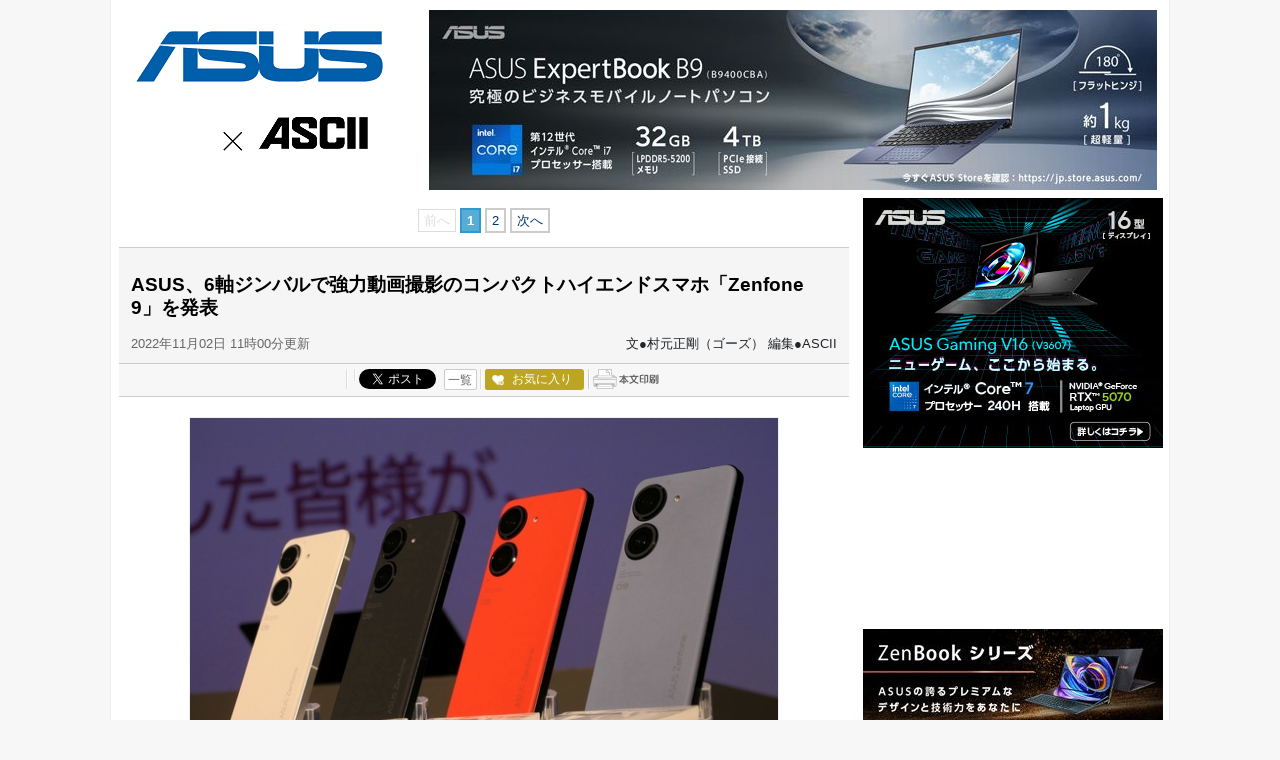

--- FILE ---
content_type: text/html; charset=UTF-8
request_url: https://ascii.jp/elem/000/004/111/4111387/
body_size: 10877
content:
<!DOCTYPE html>
<html lang="ja">
<head prefix="og: http://ogp.me/ns# fb: http://ogp.me/ns/fb# website: http://ogp.me/ns/website#">
<!-- メタ -->
  <meta charset="UTF-8">
  <meta http-equiv="X-UA-Compatible" content="IE=edge">
  <title>ASUS、6軸ジンバルで強力動画撮影のコンパクトハイエンドスマホ「Zenfone 9」を発表 (1/2)</title>
  <meta name="referrer" content="unsafe-url">
  <meta name="description" content="　ASUS JAPANがAndroidスマートフォン「Zenfone 9」の日本発売を発表した。グローバルでは7月に発表・発売されたモデルで、最新フラッグシップに位置付けられる。">
  <meta name="keywords" content="アスキー,ASCII,ASCII.jp,角川アスキー総合研究所">
  <meta name="format-detection" content="telephone=no">
  <meta property="og:title" content="ASUS、6軸ジンバルで強力動画撮影のコンパクトハイエンドスマホ「Zenfone 9」を発表 (1/2)">
  <meta property="og:type" content="website">
  <meta property="og:image" content="https://ascii.jp/img/2022/11/01/3443320/l/5bbaabf6b494044b.jpg">
  <meta property="og:url" content="https://ascii.jp/elem/000/004/111/4111387/">
  <meta property="og:description" content="　ASUS JAPANがAndroidスマートフォン「Zenfone 9」の日本発売を発表した。グローバルでは7月に発表・発売されたモデルで、最新フラッグシップに位置付けられる。">
  <meta property="og:site_name" content="ASCII.jp">
  <meta property="og:locale" content="ja">
  <meta name="twitter:card" content="summary_large_image">
  <meta name="twitter:site" content="@asciijpeditors">
  <meta property="fb:app_id" content="1367304336670906">
  <meta name="robots" content="max-image-preview:large" />
  <link rel="stylesheet" href="/assets/css/site.css?20201015">
  <link rel="stylesheet" href="https://use.fontawesome.com/releases/v5.8.1/css/all.css" integrity="sha384-50oBUHEmvpQ+1lW4y57PTFmhCaXp0ML5d60M1M7uH2+nqUivzIebhndOJK28anvf" crossorigin="anonymous">
  <script src="/assets/js/site_top.js"></script>

<!-- Google Tag Manager -->
<script>
var dataLayer = dataLayer || [];
dataLayer.push({
	'Category':'388',
	'EID':'4111387',
	'Cat':'2022-11-02T11:00:00+09:00,C388,S26,S34,S2926,S3001,P2,MaxPages2,ESI1090,M0,B388,CatType2,',
	'OpnDate':'2022-11-02T11:00:00+09:00',
	'Image':'0',
	'ESI':'1090',
	'Mobile':'0',
	'Priority':'2',
	'MaxPages':'2',
	'SubCategory':'S26,S34,S2926,S3001,',
	'BodyStringCount':'0',
	'Image11':'',
	'Image12':'',
	'uid':getUserIdUA(),
	'MemberFlag':isLogin(),
	'Feature':'',
	'BigCategory':'388',
	'CategoryType':'2',
	'ElapsedDate':'1138',
});

<!-- Google Tag Manager -->
(function(w,d,s,l,i){w[l]=w[l]||[];w[l].push({'gtm.start':
new Date().getTime(),event:'gtm.js'});var f=d.getElementsByTagName(s)[0],
j=d.createElement(s),dl=l!='dataLayer'?'&l='+l:'';j.async=true;j.src=
'https://www.googletagmanager.com/gtm.js?id='+i+dl;f.parentNode.insertBefore(j,f);
})(window,document,'script','dataLayer','GTM-MQXGJH2');
<!-- End Google Tag Manager -->
</script>

<!-- Google tag (gtag.js) -->
<script async src="https://www.googletagmanager.com/gtag/js?id=G-1GX3PGVZQ5"></script>
<script>
  window.dataLayer = window.dataLayer || [];
  function gtag(){dataLayer.push(arguments);}
  gtag('js', new Date());

  gtag('config', 'G-1GX3PGVZQ5');
</script>
<!-- End Google Tag Manager -->

<!-- Facebook Pixel Code -->
<script>
!function(f,b,e,v,n,t,s){if(f.fbq)return;n=f.fbq=function(){n.callMethod?
n.callMethod.apply(n,arguments):n.queue.push(arguments)};if(!f._fbq)f._fbq=n;
n.push=n;n.loaded=!0;n.version='2.0';n.queue=[];t=b.createElement(e);t.async=!0;
t.src=v;s=b.getElementsByTagName(e)[0];s.parentNode.insertBefore(t,s)}(window,
document,'script','https://connect.facebook.net/en_US/fbevents.js');
fbq('init', '158458894734194');
fbq('track', 'PageView');
var subcatstr = "(none)";
subcatstr = subcatstr.replace(/S/g, '');
subcatstr = subcatstr.replace(/,$/, '');
var subcat = subcatstr.split(',');
fbq('track', 'ViewContent', {
    content_ids: ["4111387"],
    content_type: "article",
    content_category: "388",
    subcategories: subcat
});
</script>
<noscript><img height="1" width="1" style="display:none"
src="https://www.facebook.com/tr?id=158458894734194&ev=PageView&noscript=1"
/></noscript>
<!-- DO NOT MODIFY -->
<!-- End Facebook Pixel Code -->

<script>AS_manual_load = true;</script>

  <!-- DO NOT MODIFY -->
  <!-- End Facebook Pixel Code -->

<link rel="stylesheet" href="/assets/css/asus.css?2024061101" media="screen">
<link rel="stylesheet" href="/assets/css/print.css?t=1765695155" media="print">
<link rel="stylesheet" href="/assets/css/batch.css?2023081802" type="text/css" media="screen,print" />
</head>

<body id="asus" class="detail">
  <div id="layout-wrap">
    <p id="for-reader"><a href="#main">このページの本文へ</a></p>

    <!-- ヘッダー -->
    <header role="banner">
      <div id="layout-header-logo">
        <div id="logo_header"><a href="/asus/" title="ASUS">ASUS</a></div>
        <div class="ascii_logo"><a href="/" title="ASCII.jp">ASCII.jp</a></div>
      </div>
      <div id="layout-header-ad">
        <!--  728x90バナー  -->
        <div class="ad-box">
            <!----- 【ASCII.JP】ASUS ウェルカムバナー ----->
            <div class="advertisement sid_92e109d5d32a764cf8400e1530f622a6647b64cb8f8ff9735218a53f18098351"></div>
        </div>
      </div>
    </header>

    <div id="layout-wrap-inner2">
      <main id="main" role="main">
        <div id="detail_box">

          <!--ページャー-->
          <div class="pages">
            <span class="previousOff">前へ</span>
            <span class="active">1</span>
<span><a href="/elem/000/004/111/4111387/2/">2</a></span>
            <span class="next"><a href="/elem/000/004/111/4111387/2/">次へ</a></span>
          </div>
          <!--ページャー-->

          <div id="detail_title">
            <p class="sub_title"></p>
            <h1>ASUS、6軸ジンバルで強力動画撮影のコンパクトハイエンドスマホ「Zenfone 9」を発表</h1>
            <div id="detail_info">
              <time datetime="2022-11-02T11:00:00+09:00">2022年11月02日 11時00分更新</time>
              <p class="author">文●村元正剛（ゴーズ） 編集●ASCII</p>
            </div>
          </div>

          <div id="detail_sns">
            <ul>
              <li class="hatena">
                <a href="http://b.hatena.ne.jp/entry/s/ascii.jp/elem/000/004/111/4111387/" class="hatena-bookmark-button" data-hatena-bookmark-layout="basic-counter" title="この記事をはてなブックマークに追加"><img src="https://b.st-hatena.com/images/entry-button/button-only@2x.png" alt="この記事をはてなブックマークに追加" width="20" height="20" style="border: none;"></a>
                <script type="text/javascript" src="https://b.st-hatena.com/js/bookmark_button.js" charset="utf-8" async="async"></script>
              </li>

              <li class="facebook">
                <div id="fb-root"></div>
                <script>(function(d, s, id) {var js, fjs = d.getElementsByTagName(s)[0];if (d.getElementById(id)) return;js = d.createElement(s); js.id = id;js.src = "//connect.facebook.net/ja_JP/sdk.js#xfbml=1&version=v2.8";fjs.parentNode.insertBefore(js, fjs);}(document, 'script', 'facebook-jssdk'));</script>
                <div class="fb-share-button" data-href="https://ascii.jp/elem/000/004/111/4111387/" data-layout="button_count" data-size="small" data-mobile-iframe="true">
                  <a class="fb-xfbml-parse-ignore" target="_blank" href="https://www.facebook.com/sharer/sharer.php?u=https://ascii.jp/elem/000/004/111/4111387/&src=sdkpreparse">シェア</a>
                </div>
              </li>

              <li class="twitter">
                <a href="https://twitter.com/share" class="twitter-share-button" data-url="https://ascii.jp/elem/000/004/111/4111387/" data-text="ASUS、6軸ジンバルで強力動画撮影のコンパクトハイエンドスマホ「Zenfone 9」を発表" data-hashtags="" data-count="horizontal" data-lang="ja" data-via="">ツイートする</a>
                <div class="arrow_box"><a href="https://twitter.com/search?q=https://ascii.jp/elem/000/004/111/4111387/" target="_blank">一覧</a></div>
              </li>

              <li class="club_fav">
                <div id="ascii-clipping"></div>
                <script>(function(o,t,l,u,s,p) {s=o.createElement(t);p=o.getElementsByTagName(t)[0];s.async=1;s.src=((/(?:^|;\s*)as_domain=([^;]*)/.exec(o.cookie)||[])[1]||(l.protocol+'//'+l.host))+u;p.parentNode.insertBefore(s,p)}(document,'script',location,'/asciiclub_files/clip/js/clipping.js'));</script>
              </li>

              <li class="print"><a href="javascript:void(0);" onclick="artPrint()" id="artPrint"><img src="/img/btn_printart.gif" title="本文印刷" alt="本文印刷" /></a></li>

            </ul>
          </div>

          <div id="detail_contents">
<!--  画像が1つの場合  -->
<div class="photo single"><a href="/elem/000/003/443/3443319/img.html" id="eid3443319" name="eid3443319"><img alt="" src="https://ascii.jp/img/2022/11/01/3443319/l/d3bcd1ad6ab77d2a.jpg" title="" width="596" /></a>
<p class="caption"></p>
</div>

<p>　ASUS JAPANがAndroidスマートフォン「Zenfone 9」の日本発売を発表した。グローバルでは7月に発表・発売されたモデルで、最新フラッグシップに位置付けられる。日本向けには、メモリーとストレージ容量が異なる3モデルが用意され、価格は8GB+128GBが9万9800円、8GB+256GBが11万2800円、16GB+256GBが12万9800円。いずれも11月4日に発売される。</p>

<p>　オープンマーケット向けのSIMフリーモデルで、オフシャルオンラインストア ASUS Storeのほか、IIJmio、NifMo、LinksMateなどのMVNO、ビックカメラ、ヤマダ電機、ヨドバシカメラなどの家電量販店、Amazon.co.jpなどが取り扱う。</p>

<p>　ASUS JAPANはZenfone 9の発表に先駆けて、メディア向けの製品を披露した。タッチ＆トライの場も設けられ、いち早く実機に触れることができたので、その際のレポートを交えつつ、新機種の特徴を紹介する。</p>
<!--  画像が1つの場合  -->

<div class="photo single"><a href="/elem/000/003/443/3443322/img.html" id="eid3443322" name="eid3443322"><img alt="" src="https://ascii.jp/img/2022/11/01/3443322/l/474482816eeeda48.jpg" title="" width="596" /></a>

<p class="caption">メディア向けにイベントが開催された</p>
</div>

<h2>横幅約68.1mm＋スナドラ8+ Gen 1の<br />
ハイエンドコンパクトで他スマホとの差別化を狙う</h2>

<p>　Zenfone 9は、前モデルのZenfone 8と同じく5.9型の有機ELディスプレーを搭載し、片手で軽快に操作できることを特徴としている。前モデルは高さ148&times;幅68.5mmだったが、Zenfone 9は高さ146.5&times;幅68.1mmとさらに小さくなり、持ちやすさが向上。厚さは前モデルと同じ9.1mmで、重さも前モデルと同じ169gに収めている。</p>
<!--  画像が1つの場合  -->

<div class="photo single"><a href="/elem/000/003/443/3443323/img.html" id="eid3443323" name="eid3443323"><img alt="" src="https://ascii.jp/img/2022/11/01/3443323/l/44a7b61e7c199fe8.jpg" title="" width="596" /></a>

<p class="caption">横幅は前モデルよりも細い約68.1mmになり、片手での操作性が向上</p>
</div>

<p>　カラバリはミッドナイトブラック、ムーンライトホワイト、スターリーブルー、サンセットレッドの4色で、8GB／128GBモデルは全4色から選べる。8GB／256GBはミッドナイトブラックとムーンライトホワイトの2色、16GB／256GBはミッドナイトブラックのみだ。</p>

<p>　新しい素材を用いたという背面パネルはマットな質感で、指が滑りにくく、指紋が付着しにくいことも利点。おサイフケータイに対応し、IP65／IP68の防水・防塵性能も備えている。</p>
<!--  画像が1つの場合  -->

<div class="photo single"><a href="/elem/000/003/443/3443324/img.html" id="eid3443324" name="eid3443324"><img alt="" src="https://ascii.jp/img/2022/11/01/3443324/l/9ee5de2f3b63cf16.jpg" title="" width="596" /></a>

<p class="caption">左からサンセットレッド、ミッドナイトブラック、ムーンライトホワイト、スターリーブルー</p>
</div>
<!--  画像が1つの場合  -->

<div class="photo single"><a href="/elem/000/003/443/3443325/img.html" id="eid3443325" name="eid3443325"><img alt="" src="https://ascii.jp/img/2022/11/01/3443325/l/7194778739cfcd1f.jpg" title="" width="596" /></a>

<p class="caption">艶消しのアルミ素材を用いて、安定したホールド感を実現</p>
</div>

<p>　右側面には多機能な「ZenTouch」ボタンを新たに搭載。電源ボタンと指紋センサー、タッチセンサーを一体化したボタンで、長押しで「Googleアシスタント」を起動したり、スワイプして通知パネルを開いたりできる。背面をダブルタップするだけで、設定した機能を素早く実行できる機能も追加。たとえば、スクショを撮ったり、背面のライトを点灯することが可能だ。</p>
<!--  画像が1つの場合  -->

<div class="photo single"><a href="/elem/000/003/443/3443288/img.html" id="eid3443288" name="eid3443288"><img alt="" src="https://ascii.jp/img/2022/11/01/3443288/l/54565c0db9d45371.jpg" title="" width="596" /></a>

<p class="caption">指紋センサーを備えた「ZenTouch」ボタンを搭載。なお、顔認証にも対応し、メガネやマスクを着けたままでもアンロックできる</p>
</div>
<!--  画像が1つの場合  -->

<div class="photo single"><a href="/elem/000/003/443/3443290/img.html" id="eid3443290" name="eid3443290"><img alt="" src="https://ascii.jp/img/2022/11/01/3443290/l/9a38c8719256e36b.jpg" title="" width="596" /></a>

<p class="caption">ZenTouchでする操作はカスタマイズ可能</p>
</div>

<p>　コンパクトな端末ながら、Androidスマホとして最高峰の性能を備えていることも特徴。プロセッサーにはSnapdragon 8+ Gen 1を採用し、16GBの大容量メモリーを搭載するモデルも用意。同プロセッサーを搭載する他社製品よりも高いパフォーマンスを実現していることをアピールしていた。</p>
<!--  画像が1つの場合  -->

<div class="photo single"><a href="/elem/000/003/443/3443292/img.html" id="eid3443292" name="eid3443292"><img alt="" src="https://ascii.jp/img/2022/11/01/3443292/l/cdae26dc7b24c660.jpg" title="" width="596" /></a>

<p class="caption">現行機種向けの最高峰といえるSnapdragon 8+ Gen 1を搭載</p>
</div>
<!--  画像が1つの場合  -->

<div class="photo single"><a href="/elem/000/003/443/3443293/img.html" id="eid3443293" name="eid3443293"><img alt="" src="https://ascii.jp/img/2022/11/01/3443293/l/f084d8eaf3ecaa4e.jpg" title="" width="596" /></a>

<p class="caption">ベンチマークテストでも良好なスコアを記録したことをアピール</p>
</div>

<p>　バッテリー容量は前モデル（4000mAh）から若干増えて4300mAhに。最大30Wの急速充電にも対応している。また、バッテリー寿命を長くする機能も備えている。スマホの内部を冷却するベイバーチャンパーも搭載しているので、長時間ゲームを楽しみたい人や、動画を撮影したい人にも適しているだろう。</p>
<!--  画像が1つの場合  -->

<div class="photo single"><a href="/elem/000/003/443/3443294/img.html" id="eid3443294" name="eid3443294"><img alt="" src="https://ascii.jp/img/2022/11/01/3443294/l/6b6b4fcf0f36ad9d.jpg" title="" width="596" /></a>

<p class="caption">コンパクトなボディーに4300mAhの大容量バッテリーを搭載</p>
</div>
<!--  画像が1つの場合  -->

<div class="photo single"><a href="/elem/000/003/443/3443295/img.html" id="eid3443295" name="eid3443295"><img alt="" src="https://ascii.jp/img/2022/11/01/3443295/l/a526d17285e6aba9.jpg" title="" width="596" /></a>

<p class="caption">スマホ内部の熱を抑えるベイバーチャンパーを初搭載</p>
</div>

          </div>

          <!--ページャー-->
          <div class="pages">
            <span class="previousOff">前へ</span>
            <span class="active">1</span>
<span><a href="/elem/000/004/111/4111387/2/">2</a></span>
            <span class="next"><a href="/elem/000/004/111/4111387/2/">次へ</a></span>
          </div>
          <!--ページャー-->

          <!-- Tweet -->
          <p class="twitter_btn"><a href="https://twitter.com/share" class="twitter-share-button" data-url="https://ascii.jp/elem/000/004/111/4111387/" data-text="ASUS、6軸ジンバルで強力動画撮影のコンパクトハイエンドスマホ「Zenfone 9」を発表" data-hashtags="" data-count="none" data-lang="ja" data-via="" data-size="large">ツイートする</a></p>
          <!-- / Tweet -->

          <div class="to_category"><a href="/asus/"><i class="fas fa-caret-right"></i> ASUS トップへ</a></div>

<!-- アフィリエイト対応ここから -->
<!-- アフィリエイト対応ここまで -->

<!--  連載特集一覧  -->
<!--  / 連載特集一覧  -->

          <div id="detail_recommend">
            <h2>この記事の<strong>編集者</strong>は以下の記事もオススメしています <i class="fas fa-edit"></i></h2>
            <ul>
              <li>
<p class="batch_digital" >デジタル</p>                <a href="/elem/000/004/101/4101968/">コンパクトでパワフル、ジンバルカメラ搭載のASUS「Zenfone 9」クイックレビュー</a></li>
              <li>
<p class="batch_digital" >デジタル</p>                <a href="/elem/000/004/054/4054637/">ASUS、新フラグシップ「Zenfone 8」は70mm切りのコンパクト機とフリップカメラの2タイプ！</a></li>
              <li>
<p class="batch_digital" >デジタル</p>                <a href="/elem/000/004/099/4099816/">コンパクトハイエンド路線継続！ 5.9型でスナドラ8+ Gen 1搭載のASUS「Zenfone 9」発表</a></li>
              <li>
<p class="batch_digital" >デジタル</p>                <a href="/elem/000/004/111/4111632/">ジンバル不要のカメラを搭載、コンパクト・ハイエンドに磨きをかけた「Zenfone 9」</a></li>
              <li>
<p class="batch_digital" >デジタル</p>                <a href="/elem/000/004/111/4111899/">週刊アスキー No.1412(2022年11月8日発行)</a></li>
              <li>
<p class="batch_digital" >スマホ</p>                <a href="/elem/000/004/118/4118842/">コンパクトなボディーに高性能と6軸ジンバル搭載のASUS「Zenfone 9」</a></li>
              <li>
<p class="batch_digital" >スマホ</p>                <a href="/elem/000/004/127/4127730/">Zenfone 9は小型高性能＆強力手ぶれ補正で使うほどに価値が見えるスマホだ！</a></li>
              <li>
<p class="batch_digital" >デジタル</p>                <a href="/elem/000/004/143/4143278/">新Zenfoneは今回もプレミアムコンパクト！ 進化点はSnapdragon 8 Gen 2＆手ぶれ補正強化</a></li>
            </ul>
          </div>
        </div>

        <!-- 記事アーカイブ -->
        <div id="article_archive">
          <div class="title-box">
            <h2>過去記事アーカイブ</h2>
          </div>
          <dl>
            <dt>2025年</dt>
            <dd><a href="/archive/asus/202501/">01月</a></dd>
            <dd><a href="/archive/asus/202502/">02月</a></dd>
            <dd><a href="/archive/asus/202503/">03月</a></dd>
            <dd><a href="/archive/asus/202504/">04月</a></dd>
            <dd><a href="/archive/asus/202505/">05月</a></dd>
            <dd><a href="/archive/asus/202506/">06月</a></dd>
            <dd><a href="/archive/asus/202507/">07月</a></dd>
            <dd><a href="/archive/asus/202508/">08月</a></dd>
            <dd><a href="/archive/asus/202509/">09月</a></dd>
            <dd><a href="/archive/asus/202510/">10月</a></dd>
            <dd><a href="/archive/asus/202511/">11月</a></dd>
            <dd><a href="/archive/asus/202512/">12月</a></dd>
          </dl>
          <dl>
            <dt>2024年</dt>
            <dd><a href="/archive/asus/202401/">01月</a></dd>
            <dd><a href="/archive/asus/202402/">02月</a></dd>
            <dd><a href="/archive/asus/202403/">03月</a></dd>
            <dd><a href="/archive/asus/202404/">04月</a></dd>
            <dd><a href="/archive/asus/202405/">05月</a></dd>
            <dd><a href="/archive/asus/202406/">06月</a></dd>
            <dd><a href="/archive/asus/202407/">07月</a></dd>
            <dd><a href="/archive/asus/202408/">08月</a></dd>
            <dd><a href="/archive/asus/202409/">09月</a></dd>
            <dd><a href="/archive/asus/202410/">10月</a></dd>
            <dd><a href="/archive/asus/202411/">11月</a></dd>
            <dd><a href="/archive/asus/202412/">12月</a></dd>
          </dl>
          <dl>
            <dt>2023年</dt>
            <dd><a href="/archive/asus/202301/">01月</a></dd>
            <dd><a href="/archive/asus/202302/">02月</a></dd>
            <dd><a href="/archive/asus/202303/">03月</a></dd>
            <dd><a href="/archive/asus/202304/">04月</a></dd>
            <dd><a href="/archive/asus/202305/">05月</a></dd>
            <dd><a href="/archive/asus/202306/">06月</a></dd>
            <dd><a href="/archive/asus/202308/">08月</a></dd>
            <dd><a href="/archive/asus/202309/">09月</a></dd>
            <dd><a href="/archive/asus/202310/">10月</a></dd>
            <dd><a href="/archive/asus/202312/">12月</a></dd>
          </dl>
          <dl>
            <dt>2022年</dt>
            <dd><a href="/archive/asus/202201/">01月</a></dd>
            <dd><a href="/archive/asus/202202/">02月</a></dd>
            <dd><a href="/archive/asus/202203/">03月</a></dd>
            <dd><a href="/archive/asus/202204/">04月</a></dd>
            <dd><a href="/archive/asus/202205/">05月</a></dd>
            <dd><a href="/archive/asus/202206/">06月</a></dd>
            <dd><a href="/archive/asus/202207/">07月</a></dd>
            <dd><a href="/archive/asus/202208/">08月</a></dd>
            <dd><a href="/archive/asus/202209/">09月</a></dd>
            <dd><a href="/archive/asus/202210/">10月</a></dd>
            <dd><a href="/archive/asus/202211/">11月</a></dd>
            <dd><a href="/archive/asus/202212/">12月</a></dd>
          </dl>
          <dl>
            <dt>2021年</dt>
            <dd><a href="/archive/asus/202101/">01月</a></dd>
            <dd><a href="/archive/asus/202102/">02月</a></dd>
            <dd><a href="/archive/asus/202103/">03月</a></dd>
            <dd><a href="/archive/asus/202104/">04月</a></dd>
            <dd><a href="/archive/asus/202105/">05月</a></dd>
            <dd><a href="/archive/asus/202106/">06月</a></dd>
            <dd><a href="/archive/asus/202107/">07月</a></dd>
            <dd><a href="/archive/asus/202108/">08月</a></dd>
            <dd><a href="/archive/asus/202109/">09月</a></dd>
            <dd><a href="/archive/asus/202110/">10月</a></dd>
            <dd><a href="/archive/asus/202111/">11月</a></dd>
            <dd><a href="/archive/asus/202112/">12月</a></dd>
          </dl>
          <dl>
            <dt>2020年</dt>
            <dd><a href="/archive/asus/202001/">01月</a></dd>
            <dd><a href="/archive/asus/202002/">02月</a></dd>
            <dd><a href="/archive/asus/202003/">03月</a></dd>
            <dd><a href="/archive/asus/202004/">04月</a></dd>
            <dd><a href="/archive/asus/202005/">05月</a></dd>
            <dd><a href="/archive/asus/202006/">06月</a></dd>
            <dd><a href="/archive/asus/202007/">07月</a></dd>
            <dd><a href="/archive/asus/202008/">08月</a></dd>
            <dd><a href="/archive/asus/202009/">09月</a></dd>
            <dd><a href="/archive/asus/202010/">10月</a></dd>
            <dd><a href="/archive/asus/202011/">11月</a></dd>
            <dd><a href="/archive/asus/202012/">12月</a></dd>
          </dl>
          <dl>
            <dt>2019年</dt>
            <dd><a href="/archive/asus/201905/">05月</a></dd>
            <dd><a href="/archive/asus/201906/">06月</a></dd>
            <dd><a href="/archive/asus/201907/">07月</a></dd>
            <dd><a href="/archive/asus/201908/">08月</a></dd>
            <dd><a href="/archive/asus/201909/">09月</a></dd>
            <dd><a href="/archive/asus/201910/">10月</a></dd>
            <dd><a href="/archive/asus/201911/">11月</a></dd>
            <dd><a href="/archive/asus/201912/">12月</a></dd>
          </dl>
        </div>

      </main>

      <aside id="right-sidebar">
        <div id="ad_box">
          <!----- 【ASCII.JP】ASUS 300×300① ----->
          <div class="advertisement sid_cf19688b55b6589a84700eaa46e1d45169f0cd03aab8c5cd81cd1ef39eaa64e0"></div>
        </div>

        <iframe width="300" height="169" src="https://www.youtube.com/embed/cSIffpx6JcE" title="YouTube video player" frameborder="0" allow="accelerometer; autoplay; clipboard-write; encrypted-media; gyroscope; picture-in-picture; web-share" allowfullscreen></iframe>

        <div id="ad_box">
            <!----- 【ASCII.JP】ASUS 300×100① ----->
            <div class="advertisement sid_19a390750a519b1df181db620085db96d8a51f3faba09f57ecc726e20e9fb3e8"></div>
            <!----- 【ASCII.JP】ASUS 300×100② ----->
            <div class="advertisement sid_71bf2cde2fb16bb43034571c11c1d28efdbea0954a55cb038c882512e4777d78"></div>
            <!----- 【ASCII.JP】ASUS 300×100③ ----->
            <div class="advertisement sid_d36b7f56de299d77d55535ba3bb90b0d4ae49f944175af830a84bdd4d691cf78"></div>
            <!----- 【ASCII.JP】ASUS 300×100④ ----->
            <div class="advertisement sid_3fc2fde7dd22c44fc02494fb50fd9096aa54eeb76f20f056b02cc2266a6f0b27"></div>
            <!----- 【ASCII.JP】ASUS 300×100⑤ ----->
            <div class="advertisement sid_7bd1458f404b8feafd1ec4df2e9d2703644e240f0774ee0154a9b62f053237d1"></div>
            <!----- 【ASCII.JP】ASUS 300×100⑥ ----->
            <div class="advertisement sid_5bad005f5d1b9b94021542e9ab444132201397a17573d45928cb3a96112d82a4"></div>
            <!----- 【ASCII.JP】ASUS 300×100⑦ ----->
            <div class="advertisement sid_07caa562eac8116e9a1165186271b268bfc8a0bd2c3939b84d6e7d2fd417ef8b"></div>
            <!----- 【ASCII.JP】ASUS 300×100⑧ ----->
            <div class="advertisement sid_cb013efeb38e361198c06a035f65614b5236e911b9193c7e8349a55cdd44f35a"></div>
            <!----- 【ASCII.JP】ASUS 300×100⑨ ----->
            <div class="advertisement sid_b8f467e05a6745590f5fb8d608b771e297c43f69cb7cb96725b3bbfa64ab496a"></div>
            <!----- 【ASCII.JP】ASUS 300×100⑩ ----->
            <div class="advertisement sid_754494e3ebb026f84fce711680f7c7d8cd1a1ea52f5772e72527d7e7c141efa0"></div>
            <!----- 【ASCII.JP】ASUS 300×100⑪ ----->
            <div class="advertisement sid_9eb75a41a9bb9d16a0fc7c8648286c5ca302d5f7316e38b7c7800f4420f476ed"></div>
            <!----- 【ASCII.JP】ASUS 300×100⑫ ----->
            <div class="advertisement sid_416991cc6cc33dc8ff48924502621c41edd549ec0d82b4a9878efa98745f77dd"></div>
            <!----- 【ASCII.JP】ASUS 300×100⑬ ----->
            <div class="advertisement sid_386f49a35825391aa5372646cd04e57941d1115cef470e9c1ee9cf1f7996b749"></div>
        </div>

        <div id="ranking_box">
          <div class="title-box">
            <h2>アクセスランキング</h2>
          </div>
          <ol>
            <li>
              <i class="rank-1">1</i>
              <a href="/elem/000/004/356/4356953/">
                <div class="img_box">
                  <img src="https://ascii.jp/img/2025/12/03/4381513/s/4369661c7775326d.jpg" alt="AMD Ryzen AI 7搭載の23.8型AIO「ASUS ExpertCenter P600 AiO (PM640KA)」発表　オンライン会議特化機能も" width="60">
                </div>
                <p class="day_time"><time datetime="2025-12-03">2025年12月03日</time></p>
<p class="batch_digital" >デジタル</p>                <h3>AMD Ryzen AI 7搭載の23.8型AIO「ASUS ExpertCenter P600 AiO (PM640KA)」発表　オンライン会議特化機能も</h3>
              </a>
            </li>
            <li>
              <i class="rank-2">2</i>
              <a href="/elem/000/004/292/4292790/">
                <div class="img_box">
                  <img src="https://ascii.jp/img/2025/06/17/4279232/s/c01e7723cea0a082.jpg" alt="「Thunderbolt 5」の新製品を集めて速度を計ってみた=これからはPCもSSDもドックもTB5を買ったほうがお得!!" width="60">
                </div>
                <p class="day_time"><time datetime="2025-06-20">2025年06月20日</time></p>
<p class="batch_digital" >デジタル</p>                <h3>「Thunderbolt 5」の新製品を集めて速度を計ってみた=これからはPCもSSDもドックもTB5を買ったほうがお得!!</h3>
              </a>
            </li>
            <li>
              <i class="rank-3">3</i>
              <a href="/elem/000/004/353/4353259/">
                <div class="img_box">
                  <img src="https://ascii.jp/img/2025/11/19/4375181/s/2cf2728daea5d857.jpg" alt="3250万画素で毎秒40コマ＝キヤノンの最新フルサイズカメラ「EOS R6 Mark III」実写レビュー" width="60">
                </div>
                <p class="day_time"><time datetime="2025-11-20">2025年11月20日</time></p>
<p class="batch_digital" >デジタル</p>                <h3>3250万画素で毎秒40コマ＝キヤノンの最新フルサイズカメラ「EOS R6 Mark III」実写レビュー</h3>
              </a>
            </li>
            <li>
              <i class="rank-4">4</i>
              <a href="/elem/000/004/296/4296693/">
                <div class="img_box">
                  <img src="https://ascii.jp/img/2025/07/02/4287677/s/cc8be0dcfc8c33df.jpg" alt="発表されたノート用「RTX5050」を初ベンチしたら爆速で超お買い得だった!! ゲーミングノートPC「TUF Gaming A14」実機レビュー" width="60">
                </div>
                <p class="day_time"><time datetime="2025-07-03">2025年07月03日</time></p>
<p class="batch_digital" >デジタル</p>                <h3>発表されたノート用「RTX5050」を初ベンチしたら爆速で超お買い得だった!! ゲーミングノートPC「TUF Gaming A14」実機レビュー</h3>
              </a>
            </li>
            <li>
              <i class="rank-5">5</i>
              <a href="/elem/000/004/293/4293411/">
                <div class="img_box">
                  <img src="https://ascii.jp/img/2025/06/20/4280544/s/889881aeb28e7cd0.jpg" alt="Windows 11ノートはASUSで決まり！ 美しさ・軽さ・駆動時間が◎の14型「ASUS Zenbook 14 UM3406KA」がほしすぎる" width="60">
                </div>
                <p class="day_time"><time datetime="2025-06-30">2025年06月30日</time></p>
<p class="batch_sponsored" >sponsored</p>                <h3>Windows 11ノートはASUSで決まり！ 美しさ・軽さ・駆動時間が◎の14型「ASUS Zenbook 14 UM3406KA」がほしすぎる</h3>
              </a>
            </li>
          </ol>
        </div>

        <!-- Twitter -->
        <a class="twitter-timeline" data-lang="ja" data-width="300" data-height="500" data-theme="light" data-link-color="#751224" href="https://twitter.com/ASUSJapan" target="_blank">Tweets by ASUSJapan</a> <script async="async" src="https://platform.twitter.com/widgets.js" charset="utf-8"><!-- No CDATA --></script>

        <!--   ↓プレイヤー↓   -->
        <div id="youtube_area">
            <iframe id="youtube" src="https://www.youtube.com/embed/videoseries?list=PLJ62p40L_LsC1s424xSB3weVEP0quT4cI" width="300" height="250" frameborder="0" allow="accelerometer; autoplay; encrypted-media; gyroscope; picture-in-picture"></iframe>
        </div>
      </aside>

    </div>
  </div>

<!-- footer-->

    <footer>

      <nav role="navigation">

        <ul>
          <li><a href="/">TOP</a></li>
          <li><a href="/ai/">AI</a></li>
          <li><a href="/iot/">IoT</a></li>
          <li><a href="/biz/">ビジネス</a></li>
          <li><a href="/tech/">TECH</a></li>
          <li><a href="/digital/">デジタル</a></li>
          <li><a href="/mac/">iPhone/Mac</a></li>
          <li><a href="/hobby/">ホビー</a></li>
          <li><a href="/pc/">自作PC</a></li>
          <li><a href="/audiovisual/">AV</a></li>
          <li><a href="/akiba/">アキバ</a></li>
          <li><a href="/smartphone/">スマホ</a></li>
          <li><a href="/startup/">スタートアップ</a></li>
          <li><a href="/games/">ゲーム</a></li>
          <li><a href="/asciiclub/">ASCII倶楽部</a></li>
        </ul>

        <ul>
          <li><a href="/fujitsu/">富士通</a></li>
          <li><a href="/mousecomputer/">mouse</a></li>
          <li><a href="/mcafee/">マカフィー</a></li>
          <li><a href="/elecom/">ELECOM</a></li>
          <li><a href="/iiyama_pc/">iiyama PC</a></li>
          <li><a href="/amd/">AMD</a></li>
          <li><a href="/sycom/">Sycom</a></li>
          <li><a href="/asusrog/">ASUS ROG</a></li>
          <li><a href="/pc-seven/">パソコンSEVEN</a></li>
          <li><a href="/hp/">HP</a></li>
          <li><a href="/applied/">アプライド</a></li>
        </ul>

        <ul>
          <li><a href="/huawei/">HUAWEI</a></li>
          <li><a href="/jaws-ug/">JAWS-UG</a></li>
          <li><a href="/kintone/">kintone</a></li>
          <li><a href="/acrobat/">Acrobat</a></li>
          <li><a href="/canon-its/">キヤノンMJ</a></li>
          <li><a href="/azure-fixer/">Azure</a></li>
          <li><a href="/belkin/">Belkin</a></li>
          <li><a href="/yamaha_network/">ヤマハ</a></li>
          <li><a href="/zoom/">Zoom</a></li>
        </ul>

        <ul>
          <li><a href="/lineworks/">LINE WORKS</a></li>
          <li><a href="/frontier/">FRONTIER</a></li>
          <li><a href="/msi/">MSI</a></li>
          <li><a href="/gigabyte/">GIGABYTE</a></li>
          <li><a href="/viewsonic/">ViewSonic</a></li>
          <li><a href="/sofmap/">ソフマップ</a></li>
          <li><a href="/brandnewme/" target="_top">brand new ME!</a></li>
        </ul>

        <ul>
          <li><a href="/samsungssd/">Samsung SSD</a></li>
          <li><a href="/asrock">ASRock</a></li>
          <li><a href="/crucial/" target="_top">Crucial</a></li>
          <li><a href="/soracom/">SORACOM</a></li>
          <li><a href="/dropbox/" target="_top">Dropbox</a></li>
          <li><a href="/cdata/" target="_top">CData</a></li>
          <li><a href="/backlog/" target="_top">Backlog</a></li>
          <li><a href="/fortinet/" target="_top">Fortinet</a></li>
          <li><a href="/asus/" target="_top">ASUS</a></li>
          <li><a href="/japannext/" target="_top">JAPANNEXT</a></li>
        </ul>

        <ul>
          <li><a href="/kids/">アスキーキッズ</a></li>
          <li><a href="/sim/">格安SIM</a></li>
          <li><a href="/kaden/">家電ASCII</a></li>
          <li><a href="/gourmet/">アスキーグルメ</a></li>
          <li><a href="/teamleaders/">Team Leaders</a></li>
          <li><a href="/programming/">プログラミング＋</a></li>
          <li><a href="/area/" target="_top">地方活性</a></li>
          <li><a href="/sdgs/" target="_top">SDGs</a></li>
          <li><a href="/puacl2026/" target="_top">PUACL2026</a></li>
        </ul>

        <ul>
          <li><a href="/dailytopics/">今日の必読記事</a></li>
          <li><a href="https://weekly.ascii.jp/" target="_blank" rel="noopener">週刊アスキー</a></li>
          <li><a href="https://yougo.ascii.jp/" rel="noopener">デジタル用語辞典</a></li>
          <li><a href="https://mobileascii.jp/" target="_blank" rel="noopener">mobileASCII</a></li>
          <li><a href="https://www.technologyreview.jp/" target="_blank" rel="noopener">MITテクノロジーレビュー</a></li>
        </ul>

        <ul>
          <li><a href="https://ramen.walkerplus.com/" target="_blank" rel="noopener">ラーメンWalker</a></li>
          <li><a href="https://lovewalker.jp/" target="_blank" rel="noopener">エリアLOVEWalker</a></li>
          <li><a href="https://lovewalker.jp/yokohama/" target="_blank" rel="noopener">横浜LOVEWalker</a></li>
          <li><a href="https://lovewalker.jp/nishi-shinjuku/" target="_blank" rel="noopener">西新宿LOVEWalker</a></li>
          <li><a href="https://lovewalker.jp/yakei/" target="_blank" rel="noopener">夜景LOVEWalker</a></li>
          <li><a href="https://lovewalker.jp/kyushu/" target="_blank" rel="noopener">九州LOVEWalker</a></li>
          <li><a href="https://lovewalker.jp/marunouchi/" target="_blank" rel="noopener">丸の内LOVEWalker</a></li>
          <li><a href="https://lovewalker.jp/sengoku/" target="_blank" rel="noopener">戦国LOVEWalker</a></li>
        </ul>

        <ul id="site-info">
          <li><a href="/info/site_policy.html">サイトポリシー</a></li>
          <li><a href="https://www.lab-kadokawa.com/privacy/" target="_blank" rel="noopener">プライバシーポリシー</a></li>
          <li><a href="https://www.lab-kadokawa.com/" target="_blank" rel="noopener">運営会社</a></li>
          <li><a href="/support/">お問い合わせ</a></li>
          <li><a href="https://mediaguide.kadokawa.co.jp/media/?id=97" target="_blank" rel="noopener">広告掲載</a></li>
        </ul>
      </nav>

        <!--<p class="notation">本ページはアフィリエイトプログラムによる収益を得ています。</p>-->

      <address>&copy; KADOKAWA ASCII Research Laboratories, Inc. 2025</address>


    </footer>

<div class="fixnav">
  <ul class="fixnav_list">
    <li class="fixnav_item-fav"><a href="https://id.ascii.jp/clip/"><i class="fixnav_ico-fav"></i>お気に入り一覧</a></li>
    <li class="fixnav_item-mypage"><a href="https://id.ascii.jp/"><i class="fixnav_ico-personal"></i>マイページ</a></li>
  </ul>
</div>

<!-- ad_gam -->
<!-- /ad_gam -->
<!--    Twitter 広告連携タグ   -->


  <script src="https://platform.twitter.com/widgets.js" charset="utf-8" async="async"></script>

  <script src="https://code.jquery.com/jquery-3.4.0.min.js"></script>
  <script src="/assets/js/plugins.js"></script>
  <script src="/assets/js/ascii.floatingmenu.js"></script>
  <script src="/assets/js/ascii.hideByCookie.js"></script>
  <script src="/assets/js/site_bottom.js?t=202006111454"></script>
	<script type="text/javascript" src="/assets/js/ads.js?2023101902"></script>

<script>
$('#ranking_box h3').trunk8({
    lines: 2
});
</script>

</body>
</html>


--- FILE ---
content_type: text/html; charset=UTF-8
request_url: https://aads.ascii.jp/ads/92e109d5d32a764cf8400e1530f622a6647b64cb8f8ff9735218a53f18098351/
body_size: 172
content:
<div class="adsview 889813b42fd53aea5b725dfa9b22b77e8b5e6f38d21de17306c4f3d5a937cabc" id="adscnt"><a href="https://jp.store.asus.com/store/asusjp/ja_JP/pd/productID.5654472700?utm_source=onlinemediasite&utm_medium=display&utm_campaign=22q4_onlinemediasite22q4_microsite_b9400_banner_jp_reach_11161231___&utm_content=22q4_microsite_b9400_bannerlaunch"><img src="https://aads.ascii.jp/ad_img/2023/09/2958/6bd8dd4a2f37f4ee.jpg" alt="113852"></a></div>

--- FILE ---
content_type: text/html; charset=UTF-8
request_url: https://aads.ascii.jp/ads/cf19688b55b6589a84700eaa46e1d45169f0cd03aab8c5cd81cd1ef39eaa64e0/
body_size: 175
content:
<div class="adsview 595c6ec8ee62f03a494458692a91cbb337a58e30cb7635eb5876ce8151ac15ab" id="adscnt"><a href="https://store.asus.com/jp/90nb16k1-m004t0-asus-gaming-v16-v3607vu.html?utm_source=onlinemediasite&utm_medium=social&utm_campaign=25q3_onlinemediasiteasusgamingv16v3607vm_jp_reach_09260930___&utm_content=asusgamingv16v3607vmcampaign"><img src="https://aads.ascii.jp/ad_img/2025/09/4396/2374b16abd622825.jpg" alt="tieup_banner_300x250.jpg "></a></div>

--- FILE ---
content_type: text/html; charset=UTF-8
request_url: https://aads.ascii.jp/ads/19a390750a519b1df181db620085db96d8a51f3faba09f57ecc726e20e9fb3e8/
body_size: 84
content:
<div class="adsview 34194f97a253357a99d03e83531f00f3dd811de87d3acfa66bc3fb823365a7bf" id="adscnt"><a href="https://jp.store.asus.com/store/asusjp/ja_JP/list/categoryID.4889374200"><img src="https://aads.ascii.jp/ad_img/2023/09/2966/ebdc9c3b036cc004.jpg" alt="113861"></a></div>

--- FILE ---
content_type: text/html; charset=UTF-8
request_url: https://aads.ascii.jp/ads/71bf2cde2fb16bb43034571c11c1d28efdbea0954a55cb038c882512e4777d78/
body_size: 84
content:
<div class="adsview 5c5bef82118653fc4920b5dd7996013078ba29ea6ecf09ca79f543ea1cf91052" id="adscnt"><a href="https://jp.store.asus.com/store/asusjp/ja_JP/list/categoryID.4889374100"><img src="https://aads.ascii.jp/ad_img/2023/09/2967/5c499427f7de9a11.jpg" alt="113864"></a></div>

--- FILE ---
content_type: text/html; charset=UTF-8
request_url: https://aads.ascii.jp/ads/d36b7f56de299d77d55535ba3bb90b0d4ae49f944175af830a84bdd4d691cf78/
body_size: 83
content:
<div class="adsview ae0e5bbb85f28c36067edb0eab57ca671ba633bf056d595092b7cc0a0a383678" id="adscnt"><a href="https://jp.store.asus.com/store/asusjp/ja_JP/list/categoryID.5001803600"><img src="https://aads.ascii.jp/ad_img/2023/09/2968/c0d8b03437fcc831.jpg" alt="113867"></a></div>

--- FILE ---
content_type: text/html; charset=UTF-8
request_url: https://aads.ascii.jp/ads/3fc2fde7dd22c44fc02494fb50fd9096aa54eeb76f20f056b02cc2266a6f0b27/
body_size: 75
content:
<div class="adsview c4c2ff063e80c2280748bf22f9e27460c259ec5e35ca7635a7e7967339cfbacf" id="adscnt"><a href="https://jp.store.asus.com/store/asusjp/search?keywords=ProArt"><img src="https://aads.ascii.jp/ad_img/2023/09/2969/91faedcba41ec074.jpg" alt="113870"></a></div>

--- FILE ---
content_type: text/html; charset=UTF-8
request_url: https://aads.ascii.jp/ads/7bd1458f404b8feafd1ec4df2e9d2703644e240f0774ee0154a9b62f053237d1/
body_size: 83
content:
<div class="adsview 86cf0c930bd87c7605d2e01f5e162c97d86144a2e8d8d655a92d4de470ece409" id="adscnt"><a href="https://jp.store.asus.com/store/asusjp/ja_JP/list/categoryID.4889374500"><img src="https://aads.ascii.jp/ad_img/2023/09/2970/e9d1d6723acee3b1.jpg" alt="113873"></a></div>

--- FILE ---
content_type: text/html; charset=UTF-8
request_url: https://aads.ascii.jp/ads/5bad005f5d1b9b94021542e9ab444132201397a17573d45928cb3a96112d82a4/
body_size: 84
content:
<div class="adsview 38e593a576d317b697ad05f6b58121b6f83bb2499976c1fb5dac45be8c3089bd" id="adscnt"><a href="https://jp.store.asus.com/store/asusjp/ja_JP/list/categoryID.4889374700"><img src="https://aads.ascii.jp/ad_img/2023/09/2971/159368a935939f35.jpg" alt="113876"></a></div>

--- FILE ---
content_type: text/html; charset=UTF-8
request_url: https://aads.ascii.jp/ads/07caa562eac8116e9a1165186271b268bfc8a0bd2c3939b84d6e7d2fd417ef8b/
body_size: 85
content:
<div class="adsview 28188655903d0c0773067291ca810117fa40c539ad38d1abb5b97cf58404cd7e" id="adscnt"><a href="https://jp.store.asus.com/store/asusjp/ja_JP/list/categoryID.4889375900"><img src="https://aads.ascii.jp/ad_img/2023/09/2972/f1c7b3670dddbb16.jpg" alt="113879"></a></div>

--- FILE ---
content_type: text/html; charset=UTF-8
request_url: https://aads.ascii.jp/ads/cb013efeb38e361198c06a035f65614b5236e911b9193c7e8349a55cdd44f35a/
body_size: 95
content:
<div class="adsview ca60111bccf2f28924f358f47b8ff611a5d5a6fd031a090e8f55e45628b2c23a" id="adscnt"><a href="https://jp.store.asus.com/store/asusjp/search?keywords=%E3%83%87%E3%82%B9%E3%82%AF%E3%83%88%E3%83%83%E3%83%97"><img src="https://aads.ascii.jp/ad_img/2023/09/2973/4014ac145ac646f9.jpg" alt="113882"></a></div>

--- FILE ---
content_type: text/html; charset=UTF-8
request_url: https://aads.ascii.jp/ads/b8f467e05a6745590f5fb8d608b771e297c43f69cb7cb96725b3bbfa64ab496a/
body_size: 83
content:
<div class="adsview 40b5f0f5e18f14de5327cea39c776ed1a54c1e58e06099adab67e914f33b7f26" id="adscnt"><a href="https://jp.store.asus.com/store/asusjp/ja_JP/list/categoryID.4887373800"><img src="https://aads.ascii.jp/ad_img/2023/09/2974/0df4becefdc52332.jpg" alt="113885"></a></div>

--- FILE ---
content_type: text/html; charset=UTF-8
request_url: https://aads.ascii.jp/ads/754494e3ebb026f84fce711680f7c7d8cd1a1ea52f5772e72527d7e7c141efa0/
body_size: 101
content:
<div class="adsview 7194648de57a09db64317bf06484b88964b171415cfe8182853ac686cd4cd22d" id="adscnt"><a href="https://www.asus.com/jp/Motherboards-Components/Motherboards/All-series/filter?Category=Intel,AMD"><img src="https://aads.ascii.jp/ad_img/2023/09/2975/15663bcb936ec315.jpg" alt="113888"></a></div>

--- FILE ---
content_type: text/html; charset=UTF-8
request_url: https://aads.ascii.jp/ads/9eb75a41a9bb9d16a0fc7c8648286c5ca302d5f7316e38b7c7800f4420f476ed/
body_size: 107
content:
<div class="adsview 04d241309fbdf2ed3cb980d755864ec1b3da9cbdce595795f40583562e61599e" id="adscnt"><a href="https://www.asus.com/jp/content/extendablerouter?utm_source=mediaascii&utm_medium=banner&utm_campaign=23q2_extendablerouter"><img src="https://aads.ascii.jp/ad_img/2023/09/2977/6958ef89f41fadd9.jpg" alt="113891"></a></div>

--- FILE ---
content_type: text/html; charset=UTF-8
request_url: https://aads.ascii.jp/ads/416991cc6cc33dc8ff48924502621c41edd549ec0d82b4a9878efa98745f77dd/
body_size: 83
content:
<div class="adsview 0bc28b47ebecaf52f5c9f3a918ed885756a7454654e79fa5e1fd707c8a2f2947" id="adscnt"><a href="https://jp.store.asus.com/store/asusjp/ja_JP/list/categoryID.4887374100"><img src="https://aads.ascii.jp/ad_img/2023/09/2978/6282d2aa7942deee.jpg" alt="113894"></a></div>

--- FILE ---
content_type: text/html; charset=UTF-8
request_url: https://aads.ascii.jp/ads/386f49a35825391aa5372646cd04e57941d1115cef470e9c1ee9cf1f7996b749/
body_size: 75
content:
<div class="adsview e2290da7f6c5d0bfe4bf255b6782fcc7bb4acc82d18a13e1d7d0a978b88f9720" id="adscnt"><a href="https://www.asus.com/jp/Laptops/For-Home/Everyday-use/"><img src="https://aads.ascii.jp/ad_img/2023/09/2991/23711ad65867cd24.jpg" alt="114311"></a></div>

--- FILE ---
content_type: text/css
request_url: https://ascii.jp/assets/css/asus.css?2024061101
body_size: 2582
content:

/* -----------------------------------------------------
   レイアウト上書き
  -----------------------------------------------------*/
#layout-wrap {
    border-top: none;
}

#layout-wrap header {
    padding: 10px 10px 0px;
}

#layout-header-ad {
    display: inline-block;
    width: 728px;
}

#layout-header-logo {
    display: inline-block;
    width: 304px;
    vertical-align: top;
   }

#right-sidebar {
    background-color: #fff;
    padding-bottom: 30px;
}

/* -----------------------------------------------------
   ロゴ周り
  -----------------------------------------------------*/
#asus #layout-header-logo {
    position: relative;
    height: 180px;
    background: url(/assets/img/asus/asus_logo.png) no-repeat;
}
#asus #layout-header-logo div#logo_header {
    position: absolute;
	top: 10px;
    left: 5px;
    width: 260px;
    height: 65px;
    text-indent: -9999px;
}
#asus #layout-header-logo div#logo_header a{
    display: block;
    height: 100%;
}
#asus header .ascii_logo{
    position: absolute;
	bottom: 35px;
    right: 55px;
    width: 120px;
    height: 40px;
    text-indent: -9999px;
}
#asus header .ascii_logo a{
    display: block;
    height: 100%;
}

/* -----------------------------------------------------
   トップ広告
  -----------------------------------------------------*/
#asus.top #content_top_ad{
    margin-bottom: 10px;
}
#asus.top #content_top_ad:after{
    display: block;
    clear: both;
    content: "";
}
#asus.top #content_top_ad .ad-box:nth-child(odd){
    float: left;
    width: 355px;
}
#asus.top #content_top_ad .ad-box:nth-child(even){
    float: right;
    width: 355px;
}

/*#asrock #latest_review h2:before, #asrock #product_review h2:before, #asrock #latest_news h2:before,
#asrock #backnumber h2:before, #asrock #article_archive h2:before, #asrock #ranking_box h2:before {
    content: '';
    display: inline-block;
    background: #006ee6;
    height: 16px;
    width: 4px;
    margin-right: 6px;
    position: relative;
    top: 3px;
    left: 0px;
}*/

/* トップ最新記事 ---------------------------------------*/
#asus.top #latest_review{
    margin-bottom: 20px;
}
#asus.top #latest_review .title-box{
    background-color: #006ee6;
    margin-bottom: 5px;
    min-height: 32px;
    padding: 5px 10px;
}
#asus.top #latest_review .c_box{
    position: relative;
}
#asus.top #latest_review h2{
    font-size: 0.9rem;
    color: #fff;
}
#asus.top #latest_review h3{
    font-size: 0.8rem;
    margin-bottom: 10px;
}
#asus.top #latest_review a:hover h3{
    text-decoration: underline;
}
#asus.top #latest_review p{
    font-size: 0.8rem;
    color: #333;
    margin-bottom: 10px;
}
#asus.top #latest_review time{
    font-size: 0.8rem;
    text-align: right;
    color: #666;
    display: block;
}
#asus.top #latest_review .news_box{
    padding: 10px 10px 0;
    margin-bottom: 10px;
}
#asus.top #latest_review .news_box:after{
    display: block;
    clear: both;
    content: "";
}
#asus.top #latest_review .c_box{
    width: 340px;
    overflow: hidden;
}
#asus.top #latest_review .c_box:after{
    display: block;
    clear: both;
    content: "";
}
#asus.top #latest_review .c_box:nth-child(odd) {
    float: left;
}
#asus.top #latest_review .c_box:nth-child(even) {
    float: right;
}
#asus.top #latest_review a{
    display: block;
}
#asus.top #latest_review .img_box{
    width: 80px;
    height: 80px;
    margin-right: 10px;
    float: left;
    border: 1px solid #ccc;
    overflow: hidden;
}
#asus.top #latest_review a:hover .img_box {
    opacity: 0.8;
}
#asus.top #latest_review .img_box img{
    width: 80px;
    height: 80px;
    object-fit: contain;
}
#asus.top #latest_review .text_box{
    width: 250px;
    float: left;
}

/* トップニュースリリース ---------------------------------------*/
#asus.top #latest_news{
    margin-bottom: 20px;
}
#asus.top #latest_news{
    margin-bottom: 20px;
}
#asus.top #latest_news .title-box{
    background-color: #006ee6;
    margin-bottom: 5px;
    min-height: 32px;
    padding: 5px 10px;
}
#asus.top #latest_news .c_box{
    position: relative;
}
#asus.top #latest_news h2{
    font-size: 0.9rem;
    color: #fff;
}
#asus.top #latest_news h3{
    font-size: 0.8rem;
    margin-bottom: 10px;
}
#asus.top #latest_news a:hover h3{
    text-decoration: underline;
}
#asus.top #latest_news p{
    font-size: 0.8rem;
    color: #333;
    margin-bottom: 10px;
}
#asus.top #latest_news time{
    font-size: 0.8rem;
    text-align: right;
    color: #666;
    display: block;
}
#asus.top #latest_news .news_box{
    padding: 10px 10px 0;
    margin-bottom: 10px;
}
#asus.top #latest_news .news_box:after{
    display: block;
    clear: both;
    content: "";
}
#asus.top #latest_news .c_box{
    width: 340px;
    overflow: hidden;
}
#asus.top #latest_news .c_box:after{
    display: block;
    clear: both;
    content: "";
}
#asus.top #latest_news .c_box:nth-child(odd) {
    float: left;
}
#asus.top #latest_news .c_box:nth-child(even) {
    float: right;
}
#asus.top #latest_news .c_box:nth-child(even):after {
    display: block;
    clear: both;
    content: "";
}
#asus.top #latest_news a{
    display: block;
}
#asus.top #latest_news .img_box{
    width: 80px;
    height: 80px;
    margin-right: 10px;
    float: left;
    border: 1px solid #ccc;
    overflow: hidden;
}
#asus.top #latest_news a:hover .img_box {
    opacity: 0.8;
}
#asus.top #latest_news .img_box img{
    width: 80px;
    height: 80px;
    object-fit: contain;
}
#asus.top #latest_news .text_box{
    width: 250px;
    float: left;
}

/* トップ関連ニュース＆レビューバックナンバー ---------------------------------------*/
#asus.top #backnumber{
    margin-bottom: 20px;
}
#asus.top #backnumber:after{
    display: block;
    clear: both;
    content: "";
}
#asus.top #backnumber .news,
#asus.top #backnumber .review{
    width: 49%;
}
#asus.top #backnumber .news{
    float: left;
}
#asus.top #backnumber .review{
    float: right;
}
#asus.top #backnumber .title-box{
    background-color: #006ee6;
    margin-bottom: 5px;
    min-height: 32px;
    padding: 5px 10px;
}
#asus.top #backnumber h2{
    font-size: 0.9rem;
    color: #fff;
}
#asus.top #backnumber h3{
    font-size: 0.8rem;
    font-weight: normal;
}
#asus.top #backnumber time{
    font-size: 0.7rem;
    margin-bottom: 3px;
    color: #666;
}
#asus.top #backnumber ul{
    padding: 0 10px;
}
#asus.top #backnumber li{
    margin-bottom: 2px;
}

/* 過去記事アーカイブ ---------------------------------------*/
#asus #article_archive{
    margin-bottom: 6px;
}
#asus #article_archive .title-box{
    background: #006ee6;
    font-size: 0.6rem;
    min-height: 32px;
    padding: 5px 10px;
}
#asus #article_archive .title-box h2{
    font-size: 0.9rem;
    color: #fff;
}
#asus #article_archive dl{
    background-color: #fff;
    border-bottom: 1px solid #ddd;
    font-size: 0.8rem;
    line-height: 1.6;
    margin-bottom: 3px;
}
#asus #article_archive dl:last-child{
    border-bottom: none;
}
#asus #article_archive dt{
    border-right: 1px solid #ddd;
    display: inline-block;
    margin: 0 5px 3px 0;
    padding: 4px 10px;
    font-weight: normal;
}
#asus #article_archive dd{
    color: #ccc;
    display: inline-block;
    padding: 4px 9px 4px 0;
    margin-bottom: 3px;
}

/* ランキング ---------------------------------------*/
#asus #ranking_box{
    background-color: #f9f9f9;
    margin-bottom: 20px;
}
#asus #ranking_box .title-box{
    background: #006ee6;
    font-size: 0.6rem;
    min-height: 32px;
    padding: 5px 10px;
}
#asus #ranking_box h2{
    font-size: 0.9rem;
    color: #fff;
}
#asus #ranking_box ol{
    padding-top: 0;
}
#asus #ranking_box li{
    position: relative;
    border-bottom: 1px solid #dfdfdf;
    color: #666;
    display: grid;
    font-size: 0.75rem;
    padding: 15px 8px 10px 10px;
}
#asus #ranking_box li:after{
    display: block;
    clear: both;
    content: "";
}
#asus #ranking_box li i{
    position: absolute;
    top: 7px;
    left: 5px;
    border-radius: 3px;
    border-style: solid;
    border-width: 1px;
    display: block;
    font-style: normal;
    font-weight: bold;
    line-height: 17px;
    text-align: center;
    width: 18px;
    height: 17px;
}
#asus #ranking_box li i.rank-1,
#asus #ranking_box li i.rank-2,
#asus #ranking_box li i.rank-3{
    background-color: #FA9A1C;
    border-color: #c00;
    color: #fff;
}
#asus #ranking_box li i.rank-4,
#asus #ranking_box li i.rank-5,
#asus #ranking_box li i.rank-6,
#asus #ranking_box li i.rank-7,
#asus #ranking_box li i.rank-8,
#asus #ranking_box li i.rank-9,
#asus #ranking_box li i.rank-10{
    background-color: #efefef;
    border-color: #ccc;
    color: #003377;
}
#asus #ranking_box li i.rank-10{
    letter-spacing: -2px;
    padding: 0 3px 0 0;
}
#asus #ranking_box li .day_time {
    font-size: 0.7rem;
    color: #999;
    margin-left: 10px;
    display: inline-block;
}
#asus #ranking_box li a{
    display: block;
}
#asus #ranking_box li .img_box {
    float: left;
    width: 60px;
    height: 60px;
    overflow: hidden;
    border: 1px solid #ccc;
}
#asus #ranking_box li a:hover .img_box img {
	opacity: 0.8
}
#asus #ranking_box li .img_box img {
	width: 60px;
	height: 60px;
	object-fit: contain;
}
#asus #ranking_box li h3{
    float: left;
    margin-left: 10px;
    width: 200px;
    font-size: 0.8rem;
    font-weight: normal;
    padding-top: 3px;
}
#asus #ranking_box li a:hover h3 {
	text-decoration: underline;
}

/* 広告 ---------------------------------------*/
#asus #ad_box div{
    margin-bottom: 5px;
}

#asus #youtube_area {
    margin-top: 15px;
}

/* 記事アーカイブ ---------------------------------------*/
#asus.archive .list_box h2{
    font-size: 1.2rem;
    margin-bottom: 15px;
    color:#444;
    font-weight: bold;
}
#asus.archive .list_box ul{
    margin-bottom: 10px;
    padding: 0 5px 10px;
    border-bottom: 1px solid #ccc;
}
#asus.archive .list_box li{
    position: relative;
    padding-left: 12px;
    line-height: 1.2;
    margin-bottom: 5px;
}
#asus.archive .list_box li:before{
    position: absolute;
    top: 1px;
    left: 0;
    font-family: "Font Awesome 5 Free";
    content: "\f0da";
    -moz-osx-font-smoothing: grayscale;
    -webkit-font-smoothing: antialiased;
    display: inline-block;
    font-style: normal;
    font-variant: normal;
    text-rendering: auto;
    line-height: 1;
    font-weight: bold;
    color:#444;
}

/* 記事詳細 ---------------------------------------*/
#asus.detail #detail_contents h2,
#asus.detail #detail_contents h3{
    margin: 2em 0 1em;
    padding: 5px 5px 2px 12px;
    font-size: 1.1rem;
    line-height: 1.2;
    font-weight: 600;
    color: #263D5E;
    border-left: 8px solid #263D5E;
    background: #ccc;
    background: -moz-linear-gradient(top, #E8EAEE 0%, #fff 100%);
    background: -webkit-linear-gradient(top, #E8EAEE 0%,#fff 100%);
    background: linear-gradient(to bottom, #E8EAEE 0%,#fff 100%);
    filter: progid:DXImageTransform.Microsoft.gradient( startColorstr='#E8EAEE', endColorstr='#fff',GradientType=0 );
}
#asus.detail #detail_contents h3{
    font-size: 1.0rem;
}
#asus.detail #detail_contents .style1 caption,
#asus.detail #detail_contents .style2 caption {
    caption-side: top;
    text-align: center;
    color: #444;
    margin:0 0 5px;
    font-weight: 600;
}
#asus.detail #detail_contents tr.header th,
#asus.detail #detail_contents tr.header th {
    background-color: #999;
}
#asus.detail #detail_contents .style1 th,
#asus.detail #detail_contents .style2 th {
    background-color: #eee;
}
#asus.detail #detail_contents .photo {
    width: 600px;
}
#asus.detail #detail_contents .photo .rows2 {
    display: inline-block;
    width: 240px;
    vertical-align: top;
}
#asus.detail #detail_contents .photo.single {
    width: 600px;
}
#asus.detail #detail_special h2{
    border-left: 7px solid #c00;
    border-bottom: 1px solid #c00;
}
#asus.detail #detail_recommend h2{
    border-left: 7px solid #c00;
    border-bottom: 1px solid #c00;
}

/* 特集・連載 ---------------------------------------*/
#asus.special #special_title{
    padding: 40px 10px 10px;
    border-top: 1px solid #aaa;
    border-bottom: 1px solid #ccc;
    background-color: #F4F5F7;
    position: relative;
    color: #444;
    min-height: 205px;
}
#asus.special #special_title .special_type{
    background-color: #c00;
    color: #fff;
    padding: 0 5px;
    display: inline-block;
    font-size: 1.0rem;
    position: absolute;
    top: 10px;
    left: 10px;
}
#asus.special #special_title h1{
    font-size: 1.4rem;
    color: #000;
    font-weight: 500;
    width: 550px;
}
#asus.special #special_title p.lead{
    font-size: 1.0rem;
    width: 550px;
    margin-bottom: 15px;
}
#asus.special #special_title .special_info{
    position: absolute;
    bottom: 10px;
    width: 710px;
}
#asus.special #special_title .special_info:after{
    display: block;
    clear: both;
    content: "";
}
#asus.special #special_title .author{
    font-size: 0.9rem;
    width: 480px;
    float: left;
}
#asus.special #special_title time{
    font-size: 0.8rem;
    color: #666;
    text-align: right;
    display: block;
    float: right;
    width: 220px;
}
#asus.special #special_title .title_img {
    width: 150px;
    height: 150px;
    position: absolute;
    top: 10px;
    right: 10px;
    background-color: #fff;
}
#asus.special #special_title .title_img img {
    width: 150px;
    height: 150px;
    object-fit: contain;
}
#asus.special #special_list .specail_box{
    position: relative;
    padding: 0 10px 15px;
    margin-bottom: 15px;
    border-bottom: 1px solid #ccc;
}
#asus.special #special_list .specail_box a:hover {
    text-decoration: none;
}
#asus.special #special_list .text_box{
    width: 575px;
    min-height: 125px;
}
#asus.special #special_list .text_box h2{
    font-size: 1.1rem;
    line-height: 1.2;
    font-weight: 600;
    margin-bottom: 10px;
}
#asus.special #special_list .specail_box a:hover h2 {
    text-decoration: underline;
}
#asus.special #special_list .text_box .subtitle{
    font-size: 0.9rem;
    color: #666;
    font-weight: 600;
}
#asus.special #special_list .text_box p{
    font-size: 0.9rem;
    line-height: 1.6;
    color: #444;
    margin-bottom: 15px;
}
#asus.special #special_list .text_box time{
    font-size: 0.7rem;
    color: #666;
}
#asus.special #special_list .img_box{
    width: 124px;
    height: 124px;
    position: absolute;
    top: 0;
    right: 10px;
}
#asus.special #special_list .img_box {
    width: 120px;
    height: 120px;
    overflow: hidden;
    border: 1px solid #ccc;
}
#asus.special #special_list .specail_box a:hover .img_box {
    opacity: 0.8;
}
#asus.special #special_list .img_box img {
    width: 120px;
    height: 120px;
    object-fit: contain;
}


--- FILE ---
content_type: text/css
request_url: https://ascii.jp/assets/css/print.css?t=1765695155
body_size: 554
content:

body {
  background: none;
}
*, *::before, *::after {
  box-sizing: content-box !important;
}

#main {
	background: #fff !important;
}

#layout-wrap-inner2 {
    background-color: #fff;
    display: block;
}
#layout-header-logo {
    height: 30px !important;
    background-size: contain !important;
    background: url(/assets/img/print/logo_ascii_print.gif) no-repeat 17px 5px !important;
    margin: 0 0 10px 0 !important;
}
#layout-wrap header {
    padding: 0 !important;
    margin: 0 !important;
    line-height: 1;
    border-bottom: 2px solid #000 !important;
    display: block !important;
}
#layout-wrap {
  margin: 0 !important;
  padding: 5px !important;
  min-width: 0 !important;
  min-height: 0 !important;
  background: none !important;
  border: none !important;
  width: 740px !important;
  border-left: 1px solid #eee !important;
  border-right: 1px solid #eee !important;
}

footer {
  margin: 0 !important;
  padding: 13px 5px 18px 5px !important;
  min-width: 0 !important;
  min-height: 0 !important;
  background: none !important;
  border: none !important;
  width: 740px !important;
  border-left: 1px solid #eee !important;
  border-right: 1px solid #eee !important;
  border-top: 1px solid #ccc !important;
}

header {
  padding: 0 0 !important;
  margin: 0 0 !important;
  border-bottom: 2px solid #000 !important;
}

#main_menu {
  display: none !important;
}

#detail_title, #special_title {
	margin-bottom: 15px !important;
	background: #fff !important;
	border-top: none !important;
}

#layout-header-logo h1,
header .ascii_logo,
aside,
#detail_box .pages,
#detail_box .twitter_btn,
#detail_box .to_category,
#detail_box .pages,
#detail_sns,
#detail_recommend,
#detail_special,
#article_archive,
footer nav,
#main_menu,
#sub_menu,
#micro_menu,
.search {
  display: none !important;
}
#layout-header-logo h1 {
  display: none !important;
}
#layout-header-ad{
  display: none !important;
}

footer address {
  margin: 0;
  padding: 10px 0;
  color: #000 !important;
  font-size: 11pt !important;
  font-style: normal;
  font-family: Helvetica,Arial,sans-serif;
  text-align: center;
  line-height: 1.25;
}


/*-----連載・特集-----*/

#special_sns {
	display: none !important;
}

.tweet_btn {
	display: none !important;
}

/*-----公告-----*/

#asj_all_ol_gam, #asj_all_3r_gam, .adcloud_frame {
  display: none !important;
}




--- FILE ---
content_type: application/javascript; charset=utf8
request_url: https://ascii.jp/assets/js/site_bottom.js?t=202006111454
body_size: 969
content:
// webtracker
var AS_manual_load = true;
(function(){
  var ad = document.createElement('script');
  ad.type = 'text/javascript';
  ad.charset = 'utf-8';
  ad.async = true;
  ad.id = 'webtracker';
  ad.src = ('https:' == document.location.protocol ? 'https://ssl.webtracker.jp/js/a_ssl.js' : 'http://a.t.webtracker.jp/js/a.js');
  document.body.appendChild(ad);
})();
document.getElementById('webtracker').addEventListener('load', function(event) {
  AS_adLoad();
});

var ua = window.navigator.userAgent.toLowerCase();
if ((ua.indexOf("android") != -1 && ua.indexOf("mobile") != -1) || ua.indexOf("iphone") != -1 || ua.indexOf("ipod") != -1 || ua.indexOf("nexus 7") != -1) {
  document.getElementById("media").style.display = "block";
}

if (window.name != "printWin") {
  jQuery(function($) {
  $(window).on('resize load', function() {
    // フローティングメニュー
    $('.fixnav').flatingMenu();
    // フローティングメニューをログインしていれば表示
    $('.fixnav').hideByCookie({'hide':false});
  });
  });
}


/* * CMSjp YougoSearch
 * (C)KADOKAWA CORPORATION 2013
 * $Id: $
 */
function clearDefaultText( theInputElement, defaultValue ) {
  if ( theInputElement.value == defaultValue ) {
    theInputElement.value = "";
  }
}
function changeCharset () {
  document.searchform.submit();
}

/* * CMSjp view type control(PC, smartphone and text page).
 * (C)KADOKAWA CORPORATION 2013
 * $Id: $
 */
function chgViewTypePC() {
  chgViewType('pc');
}

function chgViewTypeSP() {
  chgViewType('sp');
}

function chgViewType(type) {
  outViewTypeCookie(type);	// Cookie出力
  location.reload();			// reload
}

function outViewTypeCookie(type) {
  var ckName = 'viewtype';
  var ckEx = new Date(2038, 0, 1, 0, 0, 0);
  ckEx = ckEx.toGMTString();
  var ckPath = '/';
  // cookie出力
  document.cookie = ckName + '=' + type + ';expires=' + ckEx + ';path=' + ckPath + ';';
}

$(function(){
  //ログイン状態によって表示を変える
  $('.logined_hidden').hideByCookie();
  $('.logined_visible').hideByCookie({'hide':false});
});

if(window.name == "printWin"){
  document.write('<link rel="stylesheet" href="/assets/css/print.css" type="text/css" media="all">');
}
function artPrint(){
  window.open(window.location.href,"printWin","width=780,height=600,menubar=yes,toolbar=yes,status=yes,scrollbars=yes");
}
